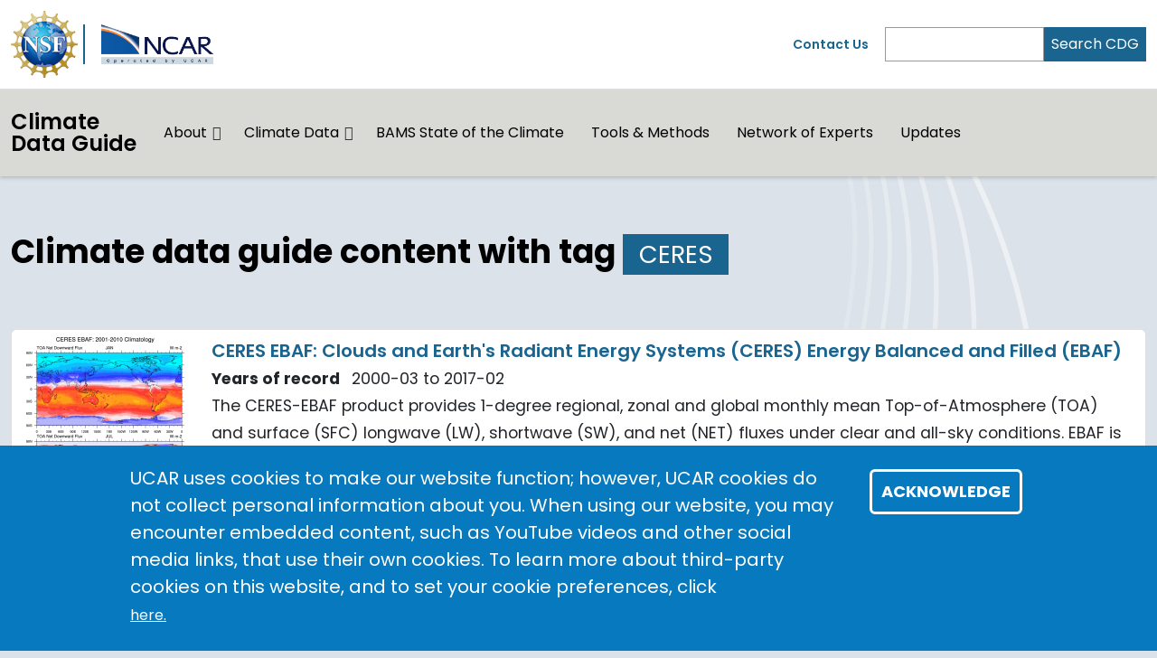

--- FILE ---
content_type: text/html; charset=UTF-8
request_url: https://climatedataguide.ucar.edu/type/satellite-data-products/platforms/aqua/ceres
body_size: 10970
content:
<!DOCTYPE html>
<html lang="en" dir="ltr" prefix="og: https://ogp.me/ns#">
  <head>
    <meta charset="utf-8" />
<noscript><style>form.antibot * :not(.antibot-message) { display: none !important; }</style>
</noscript><link rel="canonical" href="https://climatedataguide.ucar.edu/type/satellite-data-products/platforms/aqua/ceres" />
<link rel="icon" href="/profiles/composer/unity-profile/themes/unity/img/app-favicons/ncar/favicon.ico" />
<link rel="icon" sizes="16x16" href="/profiles/composer/unity-profile/themes/unity/img/app-favicons/ncar/favicon-16x16.png" />
<link rel="icon" sizes="32x32" href="/profiles/composer/unity-profile/themes/unity/img/app-favicons/ncar/favicon-32x32.png" />
<link rel="icon" sizes="96x96" href="/profiles/composer/unity-profile/themes/unity/img/app-favicons/ncar/favicon-96x96.png" />
<link rel="apple-touch-icon" href="/profiles/composer/unity-profile/themes/unity/img/app-favicons/ncar/apple-icon-60x60.png" />
<link rel="apple-touch-icon" sizes="72x72" href="/profiles/composer/unity-profile/themes/unity/img/app-favicons/ncar/apple-icon-72x72.png" />
<link rel="apple-touch-icon" sizes="76x76" href="/profiles/composer/unity-profile/themes/unity/img/app-favicons/ncar/apple-icon-76x76.png" />
<link rel="apple-touch-icon" sizes="114x114" href="/profiles/composer/unity-profile/themes/unity/img/app-favicons/ncar/apple-icon-114x114.png" />
<link rel="apple-touch-icon" sizes="120x120" href="/profiles/composer/unity-profile/themes/unity/img/app-favicons/ncar/apple-icon-120x120.png" />
<link rel="apple-touch-icon" sizes="144x144" href="/profiles/composer/unity-profile/themes/unity/img/app-favicons/ncar/apple-icon-144x144.png" />
<link rel="apple-touch-icon" sizes="152x152" href="/profiles/composer/unity-profile/themes/unity/img/app-favicons/ncar/apple-icon-152x152.png" />
<link rel="apple-touch-icon" sizes="180x180" href="/profiles/composer/unity-profile/themes/unity/img/app-favicons/ncar/apple-icon-180x180.png" />
<meta name="apple-mobile-web-app-capable" content="yes" />
<meta name="apple-mobile-web-app-title" content="NCAR" />
<meta name="application-name" content="NCAR" />
<meta name="msapplication-square150x150logo" content="/profiles/composer/unity-profile/themes/unity/img/app-favicons/ncar/ms-icon-150x150.png" />
<meta name="msapplication-square310x310logo" content="/profiles/composer/unity-profile/themes/unity/img/app-favicons/ncar/ms-icon-310x310.png" />
<meta name="msapplication-square70x70logo" content="/profiles/composer/unity-profile/themes/unity/img/app-favicons/ncar/ms-icon-70x70.png" />
<meta name="Generator" content="Drupal 10 (https://www.drupal.org)" />
<meta name="MobileOptimized" content="width" />
<meta name="HandheldFriendly" content="true" />
<meta name="viewport" content="width=device-width, initial-scale=1.0" />
<style>div#sliding-popup, div#sliding-popup .eu-cookie-withdraw-banner, .eu-cookie-withdraw-tab {background: #0779bf} div#sliding-popup.eu-cookie-withdraw-wrapper { background: transparent; } #sliding-popup h1, #sliding-popup h2, #sliding-popup h3, #sliding-popup p, #sliding-popup label, #sliding-popup div, .eu-cookie-compliance-more-button, .eu-cookie-compliance-secondary-button, .eu-cookie-withdraw-tab { color: #ffffff;} .eu-cookie-withdraw-tab { border-color: #ffffff;}</style>
<link rel="alternate" type="application/rss+xml" title="CERES" href="https://climatedataguide.ucar.edu/taxonomy/term/250/feed" />
<link rel="preconnect" href="https://fonts.gstatic.com" />
<link rel="stylesheet" href="https://fonts.googleapis.com/css2?family=Poppins:ital,wght@0,400;0,600;0,700;1,400;1,600;1,700&amp;family=Roboto+Mono:ital@0;1&amp;display=swap" />

    <title>CERES | Climate Data Guide</title>
    <link rel="stylesheet" media="all" href="/sites/default/files/css/css_sWBbi9qgJWSinNUPc2Y2x4DWPM2Pmci9WS5Hm0YL3KM.css?delta=0&amp;language=en&amp;theme=custom&amp;include=[base64]" />
<link rel="stylesheet" media="all" href="/sites/default/files/css/css_WSAjW0ps-1VC5xi09csRNnTcMceMuaiBMBJWDUFU7rk.css?delta=1&amp;language=en&amp;theme=custom&amp;include=[base64]" />
<link rel="stylesheet" media="all" href="/sites/default/files/css/css_VQYpXE_A3KSJrm4zNb8SpwAjelstq1f2vjgHR_gB2ME.css?delta=2&amp;language=en&amp;theme=custom&amp;include=[base64]" />

    <script type="application/json" data-drupal-selector="drupal-settings-json">{"path":{"baseUrl":"\/","pathPrefix":"","currentPath":"taxonomy\/term\/250","currentPathIsAdmin":false,"isFront":false,"currentLanguage":"en"},"pluralDelimiter":"\u0003","suppressDeprecationErrors":true,"gtag":{"tagId":"G-BJHXJ8RHZP","consentMode":false,"otherIds":[],"events":[],"additionalConfigInfo":[]},"ajaxPageState":{"libraries":"[base64]","theme":"custom","theme_token":null},"ajaxTrustedUrl":[],"data":{"extlink":{"extTarget":true,"extTargetAppendNewWindowDisplay":true,"extTargetAppendNewWindowLabel":"(opens in a new window)","extTargetNoOverride":true,"extNofollow":false,"extTitleNoOverride":false,"extNoreferrer":true,"extFollowNoOverride":false,"extClass":"ext","extLabel":"(link is external)","extImgClass":false,"extSubdomains":true,"extExclude":"","extInclude":"","extCssExclude":"","extCssInclude":"","extCssExplicit":"","extAlert":false,"extAlertText":"This link will take you to an external web site. We are not responsible for their content.","extHideIcons":false,"mailtoClass":"mailto","telClass":"","mailtoLabel":"(link sends email)","telLabel":"(link is a phone number)","extUseFontAwesome":true,"extIconPlacement":"before","extPreventOrphan":false,"extFaLinkClasses":"ps-1 fas fa-external-link-alt","extFaMailtoClasses":"ps-1 fas fa-envelope-open","extAdditionalLinkClasses":"","extAdditionalMailtoClasses":"","extAdditionalTelClasses":"","extFaTelClasses":"fa fa-phone","allowedDomains":["www.facebook.com","twitter.com","x.com","instagram.com","youtube.com","www.youtube.com","www.ucar.edu","ncar.ucar.edu","www2.acom.ucar.edu","www.cgd.ucar.edu","www2.cisl.ucar.edu","www.cisl.ucar.edu","edec.ucar.edu","www.eol.ucar.edu","www2.hao.ucar.edu","www.mmm.ucar.edu","ral.ucar.edu","sundog.ucar.edu","nsf.gov","www.nsf.gov","staff.ucar.edu"],"extExcludeNoreferrer":""}},"eu_cookie_compliance":{"cookie_policy_version":"1.0.0","popup_enabled":true,"popup_agreed_enabled":false,"popup_hide_agreed":false,"popup_clicking_confirmation":false,"popup_scrolling_confirmation":false,"popup_html_info":"\u003Cdiv aria-labelledby=\u0022popup-text\u0022  class=\u0022eu-cookie-compliance-banner eu-cookie-compliance-banner-info eu-cookie-compliance-banner--default\u0022\u003E\n  \u003Cdiv class=\u0022popup-content info eu-cookie-compliance-content\u0022\u003E\n        \u003Cdiv id=\u0022popup-text\u0022 class=\u0022eu-cookie-compliance-message\u0022 role=\u0022document\u0022\u003E\n      \u003Cdiv class=\u0022tex2jax_process\u0022\u003EUCAR uses cookies to make our website function; however, UCAR cookies do not collect personal information about you. When using our website, you may encounter embedded content, such as YouTube videos and other social media links, that use their own cookies. To learn more about third-party cookies on this website, and to set your cookie preferences, click\u003C\/div\u003E\n\n              \u003Cbutton type=\u0022button\u0022 class=\u0022find-more-button eu-cookie-compliance-more-button\u0022\u003Ehere.\u003C\/button\u003E\n          \u003C\/div\u003E\n\n    \n    \u003Cdiv id=\u0022popup-buttons\u0022 class=\u0022eu-cookie-compliance-buttons\u0022\u003E\n            \u003Cbutton type=\u0022button\u0022 class=\u0022agree-button eu-cookie-compliance-default-button\u0022\u003EAcknowledge\u003C\/button\u003E\n          \u003C\/div\u003E\n  \u003C\/div\u003E\n\u003C\/div\u003E","use_mobile_message":false,"mobile_popup_html_info":"\u003Cdiv aria-labelledby=\u0022popup-text\u0022  class=\u0022eu-cookie-compliance-banner eu-cookie-compliance-banner-info eu-cookie-compliance-banner--default\u0022\u003E\n  \u003Cdiv class=\u0022popup-content info eu-cookie-compliance-content\u0022\u003E\n        \u003Cdiv id=\u0022popup-text\u0022 class=\u0022eu-cookie-compliance-message\u0022 role=\u0022document\u0022\u003E\n      \u003Cdiv class=\u0022tex2jax_process\u0022\u003E\n\u003Ch2\u003EWe use cookies on this site to enhance your user experience\u003C\/h2\u003E\n\u003Cp\u003EBy tapping any link on this page you are giving your consent for us to set cookies.\u003C\/p\u003E\n\u003C\/div\u003E\n\n              \u003Cbutton type=\u0022button\u0022 class=\u0022find-more-button eu-cookie-compliance-more-button\u0022\u003Ehere.\u003C\/button\u003E\n          \u003C\/div\u003E\n\n    \n    \u003Cdiv id=\u0022popup-buttons\u0022 class=\u0022eu-cookie-compliance-buttons\u0022\u003E\n            \u003Cbutton type=\u0022button\u0022 class=\u0022agree-button eu-cookie-compliance-default-button\u0022\u003EAcknowledge\u003C\/button\u003E\n          \u003C\/div\u003E\n  \u003C\/div\u003E\n\u003C\/div\u003E","mobile_breakpoint":768,"popup_html_agreed":false,"popup_use_bare_css":false,"popup_height":"auto","popup_width":"100%","popup_delay":1000,"popup_link":"https:\/\/www.ucar.edu\/cookie-other-tracking-technologies-notice","popup_link_new_window":true,"popup_position":false,"fixed_top_position":true,"popup_language":"en","store_consent":false,"better_support_for_screen_readers":true,"cookie_name":"gdpr_acknowledged_1","reload_page":false,"domain":"","domain_all_sites":false,"popup_eu_only":false,"popup_eu_only_js":false,"cookie_lifetime":365,"cookie_session":null,"set_cookie_session_zero_on_disagree":0,"disagree_do_not_show_popup":false,"method":"default","automatic_cookies_removal":true,"allowed_cookies":"","withdraw_markup":"\u003Cbutton type=\u0022button\u0022 class=\u0022eu-cookie-withdraw-tab\u0022\u003EPrivacy settings\u003C\/button\u003E\n\u003Cdiv aria-labelledby=\u0022popup-text\u0022 class=\u0022eu-cookie-withdraw-banner\u0022\u003E\n  \u003Cdiv class=\u0022popup-content info eu-cookie-compliance-content\u0022\u003E\n    \u003Cdiv id=\u0022popup-text\u0022 class=\u0022eu-cookie-compliance-message\u0022 role=\u0022document\u0022\u003E\n      \u003Cdiv class=\u0022tex2jax_process\u0022\u003E\n\u003Ch2\u003EWe use cookies on this site to enhance your user experience\u003C\/h2\u003E\n\u003Cp\u003EYou have given your consent for us to set cookies.\u003C\/p\u003E\n\u003C\/div\u003E\n\n    \u003C\/div\u003E\n    \u003Cdiv id=\u0022popup-buttons\u0022 class=\u0022eu-cookie-compliance-buttons\u0022\u003E\n      \u003Cbutton type=\u0022button\u0022 class=\u0022eu-cookie-withdraw-button \u0022\u003EWithdraw consent\u003C\/button\u003E\n    \u003C\/div\u003E\n  \u003C\/div\u003E\n\u003C\/div\u003E","withdraw_enabled":false,"reload_options":0,"reload_routes_list":"","withdraw_button_on_info_popup":false,"cookie_categories":[],"cookie_categories_details":[],"enable_save_preferences_button":true,"cookie_value_disagreed":"0","cookie_value_agreed_show_thank_you":"1","cookie_value_agreed":"2","containing_element":"body","settings_tab_enabled":false,"olivero_primary_button_classes":"","olivero_secondary_button_classes":"","close_button_action":"close_banner","open_by_default":true,"modules_allow_popup":true,"hide_the_banner":false,"geoip_match":true,"unverified_scripts":[]},"mathjax":{"config_type":0,"config":{"tex2jax":{"inlineMath":[["$","$"],["\\(","\\)"]],"processEscapes":"true"},"showProcessingMessages":"false","messageStyle":"none"}},"user":{"uid":0,"permissionsHash":"ac20ae17075684d45e32694986d9b143f50eb2dcddfeff3c3dcc0c4488960bf1"}}</script>
<script src="/sites/default/files/js/js_Mrkw8FJFzrjz1acKB7Was1VdVr7p8--SAi41YAr__IA.js?scope=header&amp;delta=0&amp;language=en&amp;theme=custom&amp;include=eJxtjkEOwyAMBD9k4Schh1rUhNgITJT8vqhqL1UvM5o9LY3BHkULJ7eOZQSlc6MeJZkO4BmT2S68dLQqpInx3wh8eRXd8dFnoxo-CdksV45OGfPCbwcqdMFB_lzGdWU2mCp-42bmwzt9-80Xee1Ehw"></script>
<script src="/modules/composer/google_tag/js/gtag.js?t9bwv4"></script>

  </head>
  <body class="path-taxonomy ncar">
        <a href="#main-content" class="visually-hidden focusable skip-link">
      Skip to main content
    </a>
    
      <div class="dialog-off-canvas-main-canvas" data-off-canvas-main-canvas>
    <div class="layout-container">

  <header role="banner">
      <div class="region region-header">
    <nav role="navigation" aria-labelledby="block-custom-main-navigation-menu" id="block-custom-main-navigation" class="block block-menu navigation menu--main navbar navbar-expand-md navbar-light align-items-start py-0">
            
  <h2 class="visually-hidden" id="block-custom-main-navigation-menu">Main navigation</h2>
  

  <div class="container-fluid px-0">
    <div class="row gx-0 flex-grow-1">
      <div class="col-12">
        <div class="container-lg">
                      <div class="row gx-0 py-md-1">
            <div class="col col-md-7 py-md-1">
              <div class="d-flex">
                <div class="pe-1 my-1 my-md-0 nsf-logo align-self-center">
                  <a href="https://nsf.gov" title="U.S. NSF Home">
                    <img src="/profiles/composer/unity-profile/themes/unity/img/NSF_Official_logo.png" alt="U.S. NSF Logo" />
                  </a>
                </div>
                <div class="ps-2 my-1 py-md-0 align-self-center ncar-logo">
                  <div class="mb-0 small-ncar-logo">
                    <a href="https://ncar.ucar.edu">
                      <img src="/profiles/composer/unity-profile/themes/unity/img/logo-ncar.png" alt="NSF NCAR Logo" />
                    </a>
                  </div>
                </div>
                <div class="ms-auto px-0 py-md-0 d-md-none justify-content-end mobile-toggler">
                  <button id="menuIcon" class="navbar-toggler collapsed btn border-left" type="button" data-bs-toggle="collapse" data-bs-target="#navbarSupportedContent1,#navbarSupportedContent2" aria-controls="navbarSupportedContent" aria-expanded="false" aria-label="Toggle navigation">
                  </button>
                </div>
              </div>
            </div>
            <div class="utility-menu col collapse d-none d-md-flex justify-content-end align-items-center pe-0">
              <div>
                <a href="/form/contact">Contact Us</a>
              </div>
              <form class="d-flex ms-2 border-left" action="/search" method="GET" id="header-search-form">
                <input name="search_api_fulltext" class="form-control" id="siteSearch" type="search" aria-label="Search" >
                <button class="text-white bg-org-dark" type="submit" aria-label="Search">Search CDG</button>
              </form>
            </div>
          </div>
                  </div>
      </div>
      <div class="col-12 navbar-wrapper border-top">
        <div class="container-lg collapse navbar-collapse" id="navbarSupportedContent1">
                    <div class="site-name mx-3 mx-md-0 my-2"><a href="/">Climate Data Guide</a></div>
          
                                
        <ul class="menu navbar-nav me-auto mb-2 mb-md-0 align-items-center">
                              <li class="menu-item nav-item menu-item--expanded dropdown d-flex flex-wrap">
                  <a href="/about" class="nav-link" data-drupal-link-system-path="node/4">About</a>
                          <button id="about" class="btn dropdown-toggle px-3 px-md-0 mx-md-1" role="button" data-bs-toggle="dropdown" aria-expanded="false" aria-label="Expand/Collapse About"></button>
          <div class="dropdown-menu" aria-labelledby="about">
                                <ul class="menu ">
          <li class="menu-grid-item">
        <a href="/about/mission-vision" class="dropdown-item" data-drupal-link-system-path="node/7">Mission &amp; Vision</a>
      </li>
          <li class="menu-grid-item">
        <a href="/about/people" class="dropdown-item" data-drupal-link-system-path="node/5">People &amp; Sponsors</a>
      </li>
          <li class="menu-grid-item">
        <a href="/about/board-of-advisors" class="dropdown-item" data-drupal-link-system-path="node/8">Board of Advisors</a>
      </li>
          <li class="menu-grid-item">
        <a href="/about/get-involved" class="dropdown-item" data-drupal-link-system-path="node/6">Get Involved</a>
      </li>
      </ul>

                      </div>
              </li>
                            <li class="menu-item nav-item menu-item--expanded dropdown d-flex flex-wrap">
                  <a href="/climate-data" class="nav-link" data-drupal-link-system-path="node/1173">Climate Data</a>
                          <button id="climate-data" class="btn dropdown-toggle px-3 px-md-0 mx-md-1" role="button" data-bs-toggle="dropdown" aria-expanded="false" aria-label="Expand/Collapse Climate Data"></button>
          <div class="dropdown-menu" aria-labelledby="climate-data">
                                <ul class="menu menu-grid">
          <li class="menu-grid-item">
        <a href="/climate-data/atmosphere" class="dropdown-item" data-drupal-link-system-path="node/1174">Atmosphere</a>
      </li>
          <li class="menu-grid-item">
        <a href="/climate-data/indices" class="dropdown-item" data-drupal-link-system-path="node/1175">Climate Indices</a>
      </li>
          <li class="menu-grid-item">
        <a href="/climate-data/cryosphere" class="dropdown-item" data-drupal-link-system-path="node/1176">Cryosphere</a>
      </li>
          <li class="menu-grid-item">
        <a href="/climate-data/land" class="dropdown-item" data-drupal-link-system-path="node/1177">Land</a>
      </li>
          <li class="menu-grid-item">
        <a href="/climate-data/ocean" class="dropdown-item" data-drupal-link-system-path="node/1178">Ocean</a>
      </li>
          <li class="menu-grid-item">
        <a href="/climate-data/paleoclimate" class="dropdown-item" data-drupal-link-system-path="node/1179">Paleoclimate</a>
      </li>
          <li class="menu-grid-item">
        <a href="/climate-data/reanalysis" class="dropdown-item" data-drupal-link-system-path="node/1180">Reanalysis</a>
      </li>
      </ul>

                      </div>
              </li>
                            <li class="menu-item nav-item">
                  <a href="/climate-data/observational-data-bams-state-climate" class="nav-link" data-drupal-link-system-path="node/1231">BAMS State of the Climate</a>
                      </li>
                            <li class="menu-item nav-item">
                  <a href="/climate-tools" class="nav-link" data-drupal-link-system-path="node/28">Tools &amp; Methods</a>
                      </li>
                            <li class="menu-item nav-item">
                  <a href="/experts" class="nav-link" data-drupal-link-system-path="node/1191">Network of Experts</a>
                      </li>
                            <li class="menu-item nav-item">
                  <a href="/updates" title="The news listing page." class="nav-link" data-drupal-link-system-path="node/2">Updates</a>
                      </li>
        </ul>
  



                  </div>
      </div>
      <div class="col-12 mobile-utility-menu px-2 d-md-none">
        <div class="collapse navbar-collapse justify-content-end" id="navbarSupportedContent2">
          <form class="flex-column" action="/search" id="mobile-search-form">
            <div>
              <label for="mobileSearch">Search CDG</label>
            </div>
            <div class="d-flex">
              <input name="search_api_fulltext" class="form-control" id="mobileSearch" type="search" aria-label="Search">
              <button class="text-white bg-org-dark" type="submit" aria-label="Search"><i class="fas fa-magnifying-glass"></i></button>
            </div>
          </form>
          <div class="py-2 contact">
            <a href="/form/contact">Contact Us</a>
          </div>
        </div>
      </div>
    </div>
  </div>
</nav>

  </div>

  </header>
  <main class="container-lg pt-2 pt-md-3">
    <a id="main-content" tabindex="-1"></a>    <div class="d-print-flex">
      <div class="layout-content main-content-wrapper">
          <div class="region region-content">
    <div data-drupal-messages-fallback class="hidden"></div><div id="block-custom-main-page-content" class="block block-system block-system-main-block">
  
    
      <div class="views-element-container"><div class="mb-5 view view-taxonomy-term view-id-taxonomy_term view-display-id-page_1 js-view-dom-id-252e43a615957ea2f8b4c0da262cea8fa95199d1e962cea8cfbaba58ec9cb9b2">
  
    
      <div class="view-header">
      <div id="taxonomy-term-250" class="taxonomy-term vocabulary-dataset-type">
  
    
  <div class="content">
    
  </div>
</div>
<div class="tex2jax_process">
<h2 class="mb-4 mt-3">Climate data guide content with tag <span class="badge badge-primary">CERES</span></h2>
</div>

    </div>
      
      <div class="view-content">
      <div class="small">
  
  <ul class="list-group">

          <li class="list-group-item"><div class="views-field views-field-nothing"><span class="field-content"><div class="row">
    <div class="col">
        <span class="float-start pe-3">  <a href="/climate-data/ceres-ebaf-clouds-and-earths-radiant-energy-systems-ceres-energy-balanced-and-filled" hreflang="en"><img loading="lazy" src="/sites/default/files/styles/medium/public/2022-03/teaser_images_657.png?itok=4z1i7917" width="175" height="220" alt="CERES EBAF: Clouds and Earth&#039;s Radiant Energy Systems (CERES) Energy Balanced and Filled (EBAF)" class="image-style-medium img-fluid" />

</a>
</span>
        <span class="mb-0 h5"><a href="/climate-data/ceres-ebaf-clouds-and-earths-radiant-energy-systems-ceres-energy-balanced-and-filled" hreflang="en">CERES EBAF: Clouds and Earth&#039;s Radiant Energy Systems (CERES) Energy Balanced and Filled (EBAF)</a></span>
        <ul class="list-inline mb-0">
            <li class="list-inline-item"><p class="mb-0 fw-bold">Years of record</p></li>
            <li class="list-inline-item"><time datetime="2000-03-01T12:00:00Z" class="datetime">2000-03</time>
 to  <time datetime="2017-02-01T12:00:00Z" class="datetime">2017-02</time>
</li>
        </ul>
        <p class="mb-0">  
          
            
The CERES-EBAF product provides 1-degree regional, zonal and global monthly mean Top-of-Atmosphere (TOA) and surface (SFC)&nbsp;longwave (LW), shortwave (SW), and net (NET) fluxes under clear and all-sky conditions. EBAF is used for climate model evaluation, estimating the Earth's global mean energy budget, and to infer meridional heat transport. The data synthesized to…</p>
    </div>
</div>


<div class="row mt-2">
    <div class="col">
        <p class="mb-0 fw-bold">Main variables and Earth System components</p>
        <span class="badge rounded-pill"><a href="/variables/atmosphere" hreflang="und">Atmosphere</a></span> <span class="badge rounded-pill"><a href="/variables/atmosphere/cloud-properties" hreflang="und">Cloud Properties</a></span> <span class="badge rounded-pill"><a href="/variables/atmosphere/radiation" hreflang="und">Radiation</a></span>
    </div>
</div>


<div class="row mt-1">
    <div class="col">
        <ul class="list-inline mb-0">
            <li class="list-inline-item">
                <ul class="list-inline mb-0">
                    <li class="list-inline-item me-0"><p class="mb-0 fw-bold">Formats</p></li>
                    <li class="list-inline-item"><a href="/formats/netcdf" hreflang="und">netCDF</a></li>
                </ul>
            </li>
            <li class="list-inline-item">
                <ul class="list-inline mb-0">
                    <li class="list-inline-item me-0"><p class="mb-0 fw-bold">Timestep</p></li>
                    <li class="list-inline-item">Monthly</li>
                </ul>
            </li>
            <li class="list-inline-item">
                <ul class="list-inline mb-0">
                    <li class="list-inline-item me-0"><p class="mb-0 fw-bold">Domain</p></li>
                    <li class="list-inline-item"><a href="/domains/global" hreflang="und">Global</a></li>
                </ul>
            </li>
            <li class="list-inline-item">
                <ul class="list-inline mb-0">
                    <li class="list-inline-item me-0"><p class="mb-0 fw-bold">Collections</p></li>
                    <li class="list-inline-item"><a href="/collections/diagnostic-data-sets" hreflang="und">Diagnostic Data Sets</a>, <a href="/collections/diagnostic-data-sets/ncar-doe-cesm" hreflang="und">NCAR-DOE-CESM</a>, <a href="/collections/diagnostic-data-sets/ncar-doe-cesm/atmosdiagnostics" hreflang="und">atmosdiagnostics</a>, <a href="/collections/obs4mips" hreflang="und">Obs4MIPS</a>, <a href="/collections/climate-analysis-section-cas-data-catalog" hreflang="en">Climate Analysis Section (CAS) Data Catalog</a></li>
                </ul>
            </li>
        </ul>
    </div>
</div>

<div class="row mt-1">
    <div class="col-md">
        <ul class="list-inline mb-0">
            <li class="list-inline-item me-0"><p class="mb-0 fw-bold">Experts contributing reviews</p></li>
            <li class="list-inline-item"><a href="/experts/norman-loeb" hreflang="en">Loeb, Norman</a></li>
        </ul>
    </div>
</div></span></div></li>
          <li class="list-group-item"><div class="views-field views-field-nothing"><span class="field-content"><div class="row">
    <div class="col">
        <span class="float-start pe-3">  <a href="/climate-data/ceres-igbp-land-classification" hreflang="en"><img loading="lazy" src="/sites/default/files/styles/medium/public/2022-03/teaser_images_623.png?itok=XeTiZ171" width="220" height="150" alt="CERES: IGBP Land Classification" class="image-style-medium img-fluid" />

</a>
</span>
        <span class="mb-0 h5"><a href="/climate-data/ceres-igbp-land-classification" hreflang="en">CERES: IGBP Land Classification</a></span>
        <ul class="list-inline mb-0">
            <li class="list-inline-item"><p class="mb-0 fw-bold">Years of record</p></li>
            <li class="list-inline-item"><span class="small text-muted fst-italic">N/A</span></li>
        </ul>
        <p class="mb-0">  
          
            
The International Geosphere–Biosphere Programme (IGBP) defines ecosystems surface classifications. The CERES (Clouds and Earth's Radiant Energy System)10-minute data can be used to derive the land categories.&nbsp;


      
      
</p>
    </div>
</div>


<div class="row mt-2">
    <div class="col">
        <p class="mb-0 fw-bold">Main variables and Earth System components</p>
        <span class="badge rounded-pill"><a href="/variables/land" hreflang="und">Land</a></span> <span class="badge rounded-pill"><a href="/variables/land/land-cover-type" hreflang="und">Land Cover Type</a></span> <span class="badge rounded-pill"><a href="/variables/land/vegetation-cover" hreflang="und">Vegetation Cover</a></span>
    </div>
</div>


<div class="row mt-1">
    <div class="col">
        <ul class="list-inline mb-0">
            <li class="list-inline-item">
                <ul class="list-inline mb-0">
                    <li class="list-inline-item me-0"><p class="mb-0 fw-bold">Formats</p></li>
                    <li class="list-inline-item"><a href="/formats/binary" hreflang="und">binary</a>, <a href="/formats/netcdf" hreflang="und">netCDF</a></li>
                </ul>
            </li>
            <li class="list-inline-item">
                <ul class="list-inline mb-0">
                    <li class="list-inline-item me-0"><p class="mb-0 fw-bold">Timestep</p></li>
                    <li class="list-inline-item">Climatology</li>
                </ul>
            </li>
            <li class="list-inline-item">
                <ul class="list-inline mb-0">
                    <li class="list-inline-item me-0"><p class="mb-0 fw-bold">Domain</p></li>
                    <li class="list-inline-item"><a href="/domains/global" hreflang="und">Global</a></li>
                </ul>
            </li>
            <li class="list-inline-item">
                <ul class="list-inline mb-0">
                    <li class="list-inline-item me-0"><p class="mb-0 fw-bold">Collections</p></li>
                    <li class="list-inline-item"><span class="small text-muted fst-italic">N/A</span></li>
                </ul>
            </li>
        </ul>
    </div>
</div>

<div class="row mt-1">
    <div class="col-md">
        <ul class="list-inline mb-0">
            <li class="list-inline-item me-0"><p class="mb-0 fw-bold">Experts contributing reviews</p></li>
            <li class="list-inline-item"><span class="small text-muted fst-italic">N/A</span></li>
        </ul>
    </div>
</div></span></div></li>
          <li class="list-group-item"><div class="views-field views-field-nothing"><span class="field-content"><div class="row">
    <div class="col">
        <span class="float-start pe-3">  <a href="/climate-data/trmm-tropical-rainfall-measuring-mission" hreflang="en"><img loading="lazy" src="/sites/default/files/styles/medium/public/2022-03/TRMM_CLM.V7_July_0.png?itok=LC9AjTaq" width="220" height="88" alt="TRMM: Tropical Rainfall Measuring Mission" class="image-style-medium img-fluid" />

</a>
</span>
        <span class="mb-0 h5"><a href="/climate-data/trmm-tropical-rainfall-measuring-mission" hreflang="en">TRMM: Tropical Rainfall Measuring Mission</a></span>
        <ul class="list-inline mb-0">
            <li class="list-inline-item"><p class="mb-0 fw-bold">Years of record</p></li>
            <li class="list-inline-item"><time datetime="1998-01-01T12:00:00Z" class="datetime">1998-01</time>
 to  <time datetime="2019-12-01T12:00:00Z" class="datetime">2019-12</time>
</li>
        </ul>
        <p class="mb-0">  
          
            
The Tropical Rainfall Measuring Mission (TRMM) is a joint space mission between NASA and Japan's National Space Development Agency designed to monitor and study tropical and subtropical precipitation and the associated release of energy. The mission uses 5 instruments: Precipitation Radar (PR), TRMM Microwave Imager (TMI), Visible Infrared Scanner (VIRS), Clouds &amp;…</p>
    </div>
</div>


<div class="row mt-2">
    <div class="col">
        <p class="mb-0 fw-bold">Main variables and Earth System components</p>
        <span class="badge rounded-pill"><a href="/variables/atmosphere" hreflang="und">Atmosphere</a></span> <span class="badge rounded-pill"><a href="/variables/atmosphere/precipitation" hreflang="und">Precipitation</a></span>
    </div>
</div>


<div class="row mt-1">
    <div class="col">
        <ul class="list-inline mb-0">
            <li class="list-inline-item">
                <ul class="list-inline mb-0">
                    <li class="list-inline-item me-0"><p class="mb-0 fw-bold">Formats</p></li>
                    <li class="list-inline-item"><a href="/formats/hdf" hreflang="und">HDF</a>, <a href="/formats/netcdf" hreflang="und">netCDF</a></li>
                </ul>
            </li>
            <li class="list-inline-item">
                <ul class="list-inline mb-0">
                    <li class="list-inline-item me-0"><p class="mb-0 fw-bold">Timestep</p></li>
                    <li class="list-inline-item">Sub-daily, Daily, Monthly</li>
                </ul>
            </li>
            <li class="list-inline-item">
                <ul class="list-inline mb-0">
                    <li class="list-inline-item me-0"><p class="mb-0 fw-bold">Domain</p></li>
                    <li class="list-inline-item"><a href="/domains/tropics" hreflang="und">Tropics</a></li>
                </ul>
            </li>
            <li class="list-inline-item">
                <ul class="list-inline mb-0">
                    <li class="list-inline-item me-0"><p class="mb-0 fw-bold">Collections</p></li>
                    <li class="list-inline-item"><a href="/collections/climate-analysis-section-cas-data-catalog" hreflang="en">Climate Analysis Section (CAS) Data Catalog</a>, <a href="/collections/obs4mips" hreflang="und">Obs4MIPS</a></li>
                </ul>
            </li>
        </ul>
    </div>
</div>

<div class="row mt-1">
    <div class="col-md">
        <ul class="list-inline mb-0">
            <li class="list-inline-item me-0"><p class="mb-0 fw-bold">Experts contributing reviews</p></li>
            <li class="list-inline-item"><a href="/experts/george-j-huffman" hreflang="en">Huffman, George J.</a>, <a href="/experts/angeline-pendergrass" hreflang="en">Pendergrass, Angeline</a></li>
        </ul>
    </div>
</div></span></div></li>
    
  </ul>

</div>

    </div>
  
              <div class="feed-icons">
      <a href="https://climatedataguide.ucar.edu/taxonomy/term/250/feed" class="feed-icon">
  Subscribe to CERES
</a>

    </div>
  </div>
</div>

  </div>

  </div>

      </div>    </div>
  </main>

  
<footer>
  <div class="org-footer d-print-none">
    <div class="container-lg py-md-3">
      <div class="row">
        <div class="col-12 col-md-5 py-2">
          <div class="accordion" id="accordionNCAR">
            <div id="ncarHeader" class="d-flex justify-content-between">
              <h3 class="text-light pb-mb-2">NSF NCAR</h3>
              <button class="btn text-light px-2 collapsed" href="#ncarCollapseMenu" id="ncarCollapseButton" aria-label="NCAR Organization" data-bs-toggle="collapse" role="button" aria-expanded="false" aria-controls="ncarCollapseMenu"></button>
            </div>
            <div id="ncarCollapseMenu" class="collapse" aria-labelledby="ncarHeader" data-parent="#accordionNCAR">
              <ul class="nav flex-column">
                <li class="nav-item"><a class="nav-link" href="https://ncar.ucar.edu">NSF NCAR Homepage</a></li>
                <li class="nav-item"><a class="nav-link" href="https://www2.acom.ucar.edu/">ACOM | Atmospheric Chemistry Observations &amp; Modeling</a></li>
                <li class="nav-item"><a class="nav-link" href="https://www.cgd.ucar.edu/">CGD Laboratory</a></li>
                <li class="nav-item"><a class="nav-link" href="https://www.cisl.ucar.edu">CISL | Computational &amp; Information Systems</a></li>
                <li class="nav-item"><a class="nav-link" href="https://edec.ucar.edu/">EdEC | Education, Engagement &amp; Early-Career Development</a></li>
                <li class="nav-item"><a class="nav-link" href="https://www.eol.ucar.edu/">EOL | Earth Observing Laboratory</a></li>
                <li class="nav-item"><a class="nav-link" href="https://www2.hao.ucar.edu/">HAO | High Altitude Observatory</a></li>
                <li class="nav-item"><a class="nav-link" href="https://www.mmm.ucar.edu/">MMM | Mesoscale &amp; Microscale Meteorology</a></li>
                <li class="nav-item"><a class="nav-link" href="https://ral.ucar.edu/">RAL | Research Applications Laboratory</a></li>
              </ul>
            </div>
          </div>
        </div>
        <div class="col-12 col-md py-2">
          <div class="accordion" id="accordionUCAR">
            <div id="ucarHeader" class="d-flex justify-content-between">
              <h3 class="text-light pb-mb-2">UCAR</h3>
              <button class="btn px-2 text-light collapsed" href="#ucarCollapseMenu" id="ucarCollapseButton" aria-label="UCAR Organization" data-bs-toggle="collapse" role="button" aria-expanded="false" aria-controls="ucarCollapseMenu"></button>
            </div>
            <div id="ucarCollapseMenu" class="collapse" aria-labelledby="ucarHeader" data-parent="#accordionUCAR">
              <ul class="nav flex-column">
                <li class="nav-item"><a class="nav-link" href="https://www.ucar.edu">UCAR Homepage</a></li>
                <li class="nav-item"><a class="nav-link" href="https://www.ucar.edu/community-programs">Community Programs</a></li>
                <li class="nav-item"><a class="nav-link" href="https://www.ucar.edu/what-we-offer/education-training">Education &amp; Training</a></li>
                <li class="nav-item"><a class="nav-link" href="https://sundog.ucar.edu/">For Staff</a></li>
                <li class="nav-item"><a class="nav-link" href="https://www.ucar.edu/what-we-do/advocacy/office-government-relations">Government Relations &amp; External Engagement</a></li>
                <li class="nav-item"><a class="nav-link" href="https://www.ucar.edu/who-we-are/membership">Member Institutions</a></li>
                <li class="nav-item"><a class="nav-link" href="https://www.ucar.edu/what-we-do/tech-transfer-engagement">Tech Transfer &amp; Engagement</a></li>
                <li class="nav-item"><a class="nav-link" href="https://www.ucar.edu/what-we-do/university-collaboration">University Collaboration</a></li>
              </ul>
            </div>
          </div>
        </div>
        <div class="col-12 col-md py-2">
          


<h3 class="text-light pb-mb-2">Climate Data Guide</h3>
<div class="my-special-css">
  <ul class="nav flex-column">
    <li class="nav-item text-white">Funded by <a href="https://www.nsf.gov/" class="">U.S. National Science Foundation</a></li>
    <li class="nav-item text-white">Based at <a href="https://ncar.ucar.edu" class="">NSF NCAR</a></li>
    <li class="nav-item text-white">Project of <a href="https://www.cgd.ucar.edu/sections/cas" class="">CAS</a> in the <a href="https://www.cgd.ucar.edu" class="">CGD Laboratory</a></li>
    <li class="nav-item text-white">Created by <a href="/about/people" class="">Climate Data Guide PIs and Staff</a></li>
  </ul>
</div>

<div class="social pt-4">
  <h4>Follow CGD</h4>
  <div class="social-icons text-light">
    <a class="pe-1" href="https://bsky.app/profile/ncar-cgd.bsky.social" aria-label="Follow CGD on Bluesky"><i class="fa-brands fa-bluesky"></i></a>
    <a class="pe-1" href="https://www.facebook.com/ncarcgdboulder/" aria-label="Follow CGD on Facebook"><i class="fab fa-facebook-f"></i></a>
    <a class="pe-1" href="https://www.youtube.com/c/NCARCGD" aria-label="Follow CGD on YouTube"><i class="fab fa-youtube"></i></a>
    <a class="pe-1" href="https://www.instagram.com/NCAR_cgd/" aria-label="Follow CGD on Instagram"><i class="fa-brands fa-instagram"></i></a>
    <a class="pe-1" href="https://www.linkedin.com/company/nsf-ncar-cgd/" aria-label="Follow CGD on Linkedin"><i class="fa-brands fa-linkedin"></i></a>
  </div>
</div>

        </div>
      </div>
    </div>
  </div>
  <div class="legal-footer py-3">
    <div class="container-lg">
      <div class="row">
        <div class="col-12 d-print-none">
          <p class="text-light copyright pe-md-2">© 2026 UCAR</p>
          <ul class="nav flex-column flex-md-row">
            <li class="nav-item"><a class="nav-link" href="https://www.ucar.edu/privacy-notice">Privacy</a></li>
            <li class="nav-item"><a class="nav-link" href="https://www.ucar.edu/cookie-other-tracking-technologies-notice">Cookies</a></li>
            <li class="nav-item"><a class="nav-link" href="https://www.ucar.edu/web-accessibility">Web Accessibility</a></li>
            <li class="nav-item"><a class="nav-link" href="https://www.ucar.edu/terms-of-use">Terms of Use</a></li>
            <li class="nav-item"><a class="nav-link" href="https://www.ucar.edu/notification-copyright-infringement-digital-millenium-copyright-act">Copyright Issues</a></li>
            <li class="nav-item"><a class="nav-link" href="https://nsf.gov">Sponsored by U.S. NSF</a></li>
            <li class="nav-item"><a class="nav-link" href="https://www.ucar.edu/who-we-are/ethics">Report Ethics Concern</a></li>
                                          <li class="nav-item"><a class="nav-link" href="/user/login?destination=type/satellite-data-products/platforms/aqua/ceres">Staff Login</a></li>
                                    </ul>
        </div>
        <div class="col-12 text-gray-light">
          <span class="d-block d-md-inline pt-2 pt-md-0"><b>Postal Address:</b></span>
          <span>P.O. Box 3000, Boulder, CO 80307-3000</span>
          <span class="d-none d-md-inline">&bull;</span>
          <span class="d-block d-md-inline pt-2 pt-md-0"><b>Shipping Address:</b></span>
          <span>3090 Center Green Drive, Boulder, CO 80301</span>
        </div>
      </div>
    </div>
  </div>
  <div class="nsf-footer py-3">
    <div class="container-lg">
      <div class="row align-items-center">
        <div class="col-2 col-md-1 pb-3 pb-md-0 me-md-3">
          <img src="/themes/custom/img/NSF_Official_logo.png" alt="NSF Logo" />
        </div>
        <div class="col-10 col-md-10 flex-md-grow-1">
          <p class="mb-0">This material is based upon work supported by the NSF National Center for Atmospheric Research, a major facility sponsored by the U.S. National Science Foundation and managed by the University Corporation for Atmospheric Research. Any opinions, findings and conclusions or recommendations expressed in this material do not necessarily reflect the views of the <a href="https://nsf.gov" target="_blank">U.S. National Science Foundation.</a></p>
        </div>
      </div>
    </div>
  </div>
</footer>

</div>
  </div>

    
    <script src="/sites/default/files/js/js_gHXFOETeQZDJrHSOJ7rxLHjrn_F_FzgT09mEiIm8vEM.js?scope=footer&amp;delta=0&amp;language=en&amp;theme=custom&amp;include=eJxtjkEOwyAMBD9k4Schh1rUhNgITJT8vqhqL1UvM5o9LY3BHkULJ7eOZQSlc6MeJZkO4BmT2S68dLQqpInx3wh8eRXd8dFnoxo-CdksV45OGfPCbwcqdMFB_lzGdWU2mCp-42bmwzt9-80Xee1Ehw"></script>
<script src="https://cdnjs.cloudflare.com/ajax/libs/mathjax/2.7.0/MathJax.js?config=TeX-AMS-MML_HTMLorMML"></script>
<script src="/sites/default/files/js/js_HcZv3FMdd-3TaAS1zcp6_Zii_6Z_Lsb2pzjt9_cKgKs.js?scope=footer&amp;delta=2&amp;language=en&amp;theme=custom&amp;include=eJxtjkEOwyAMBD9k4Schh1rUhNgITJT8vqhqL1UvM5o9LY3BHkULJ7eOZQSlc6MeJZkO4BmT2S68dLQqpInx3wh8eRXd8dFnoxo-CdksV45OGfPCbwcqdMFB_lzGdWU2mCp-42bmwzt9-80Xee1Ehw"></script>

  </body>
</html>


--- FILE ---
content_type: text/css
request_url: https://climatedataguide.ucar.edu/sites/default/files/css/css_VQYpXE_A3KSJrm4zNb8SpwAjelstq1f2vjgHR_gB2ME.css?delta=2&language=en&theme=custom&include=eJxtj1ESwiAMRC-EcCQmhdhiA2EI0dbTW1s7-uHPJvsyOzsBEew-lRuGzs0FETsSD0Be-kooJnBDF5tWIAs3WA5QuGWg9EQTVDpnd4Qu71Aqo0H1gXlOuI1cKUEJ6P5BH_EKSt3g0rfkfFZ9rKnQYGxQJzkvX2K1VB0oyYTRyCodsxtA0GhJff1dM4rAuH1z2F3NPeFD3K42c1TCF-JKafM
body_size: -318
content:
/* @license GPL-2.0-or-later https://www.drupal.org/licensing/faq */
.dropdown-item{text-transform:none !important;}.nav-link i{height:1em;line-height:1rem !important;font-size:1rem !important;}@media (min-width:64em){.menu-grid{grid-template-columns:none;}}.accordion-item{border-color:#999 !important;}
